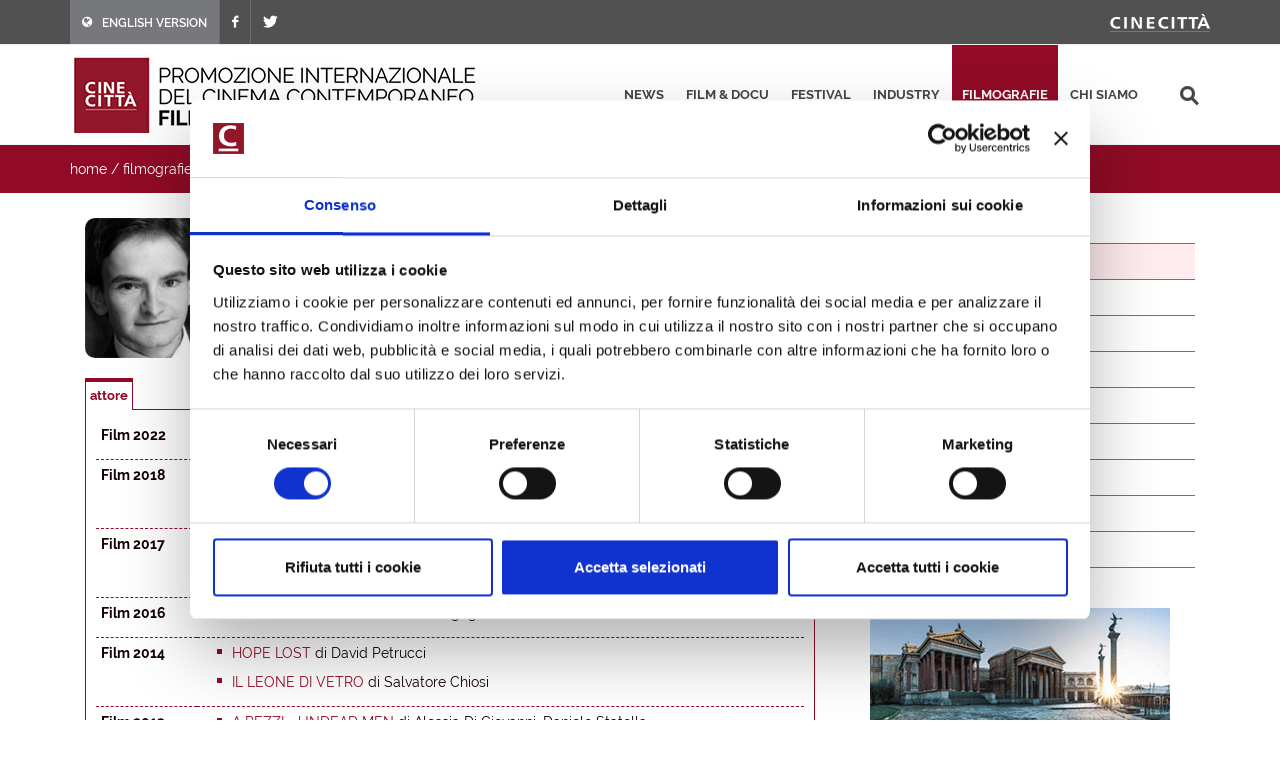

--- FILE ---
content_type: text/html; charset=utf-8
request_url: https://filmitalia.org/it/filmography/1/71775/
body_size: 14540
content:
<!DOCTYPE html>
<html dir="ltr" lang="it">
<head>
<base href="https://filmitalia.org/">
<meta http-equiv="Content-Type" content="text/html; charset=utf-8">
<meta http-equiv="x-ua-compatible" content="ie=edge">
<meta name="viewport" content="width=device-width, initial-scale=1, minimum-scale=1, maximum-scale=1">
<meta name="description" content="Filmitalia: la banca dati ufficiale del cinema italiano contemporaneo">
<!-- favicons -->
<link rel="apple-touch-icon" sizes="180x180" href="apple-touch-icon.png">
<link rel="icon" type="image/png" sizes="32x32" href="favicons/favicon-32x32.png">
<link rel="icon" type="image/png" sizes="16x16" href="favicons/favicon-16x16.png">
<link rel="manifest" href="favicons/site.webmanifest">
<link rel="mask-icon" href="favicons/safari-pinned-tab.svg" color="#5bbad5">
<link rel="shortcut icon" href="favicon.ico">
<meta name="msapplication-TileColor" content="#2b5797">
<meta name="msapplication-config" content="favicons/browserconfig.xml">
<meta name="theme-color" content="#ffffff">
<!-- /favicons -->
<meta property="og:title" content="Diego Pagotto - attori - filmografie - Filmitalia">
<meta property="og:type" content="article">
<meta property="og:url" content="https://filmitalia.org/it/filmography/1/71775/">
<meta property="og:site_name" content="Filmitalia">
<meta property="og:image" content="https://filmitalia.org/Files/2013/02/20/1361327581757.jpg?1361327581880">
<meta property="og:locale" content="it_IT">
<title>Diego Pagotto - attori - filmografie - Filmitalia</title>
<!--<link href="https://fonts.googleapis.com/css?family=Crete+Round:400i|Lato:300,400,400i,700|Raleway:300,400,500,600,700&display=swap" rel="stylesheet">-->
<link href="css/bootstrap.css?211012" rel="stylesheet" type="text/css">
<link href="css/font-icons.css" rel="stylesheet" type="text/css">
<link href="css/fonts.css" rel="stylesheet" type="text/css">
<link href="css/network.css?190819" rel="stylesheet" type="text/css">
<link href="css/main.css?2300607" rel="stylesheet" type="text/css">
<link href="css/responsive.css?211017" rel="stylesheet" type="text/css">

<script id="Cookiebot" src="https://consent.cookiebot.com/uc.js" data-cbid="03711ea4-d203-4b1c-9f3c-774356d76001" async></script>
<script data-cookieconsent="ignore" src="js/jquery-3.4.1.min.js"></script>

<script data-cookieconsent="ignore" src="js/scripts.js?211012"></script>
<script>
$(function(){$('#primary-menu-trigger').AD_menu({selmenu:'#primary-menu ul',wtrigger:1100,duration:200,effect:'slide',addel:'body',addcls:'menu-open'});
$('#page-submenu-trigger').AD_menu({selmenu:'div.sotto-menu',wtrigger:991,duration:200,effect:'slide',addel:'body',addcls:'sub-menu-open'});
$('div.social').AD_link2pop();});
var _gaq = _gaq || [];
_gaq.push(['_setAccount', 'UA-23460437-1']);
_gaq.push(['_trackPageview']);
(function() {
	var ga = document.createElement('script'); ga.type = 'text/javascript'; ga.async = true;
	ga.src = ('https:' == document.location.protocol ? 'https://ssl' : 'http://www') + '.google-analytics.com/ga.js';
	var s = document.getElementsByTagName('script')[0]; s.parentNode.insertBefore(ga, s);
})();
</script>
<!-- Google tag (gtag.js) -->
<script async src="https://www.googletagmanager.com/gtag/js?id=G-YF1BTJ2ETR"></script>
<script>
  window.dataLayer = window.dataLayer || [];
  function gtag(){dataLayer.push(arguments);}
  gtag('js', new Date());

  gtag('config', 'G-YF1BTJ2ETR',{'lang':'it','template':'filmography','did':'71775'});
</script>

</head>
<body class="filmografie" lang="it">
<div class="clearfix">
<!-- top-bar portale luce -->
<div id="top-bar">
	<div id="container-top-bar" class="container clearfix container-null">
		<div id="top-links-top-bar" class="top-links">
			<ul class="sf-js-enabled clearfix">
				<li style="background-color:#77787c;"><a href="en/filmography/1/71775/"><span class="ts-icon"><em class="icon-globe" style="margin-right: 10px;"></em></span><span class="ts-text">ENGLISH VERSION</span></a></li>
				
				<li><a href="https://www.facebook.com/Cinecitta/" target="_blank" class="si-facebook"><span class="ts-icon"><em class="icon-facebook"></em></span></a></li>
				<li><a href="https://twitter.com/Cinecitta" target="_blank" class="si-twitter"><span class="ts-icon"><em class="icon-twitter"></em></span></a></li>
			</ul>
		</div>
		<div id="top-links-r" class="top-links-r"><a href="http://www.cinecitta.com"><img class="image_fade" src="img/logo_cinecitta.png" alt="Luce Cinecitt&agrave;"></a></div>
	</div>
</div>
<!-- / fine top-bar portale luce -->

<!-- header portale luce -->
<div id="header" class="">
	<div id="header-wrap" class="">
		<div id="container2" class="container clearfix">
			<div id="primary-menu-trigger" class=""><em class="icon-reorder"></em></div>
			<nav id="primary-menu">
				<ul>
					<li><a href="it/releases/">news</a></li><li><a href="it/filmhome/">film &amp; docu</a></li><li><a href="it/festivalshome/">festival</a></li><li><a href="it/industryhome/">industry</a></li><li class="current"><a href="it/filmographieshome/">filmografie</a></li><li><a href="it/contacts/">chi siamo</a></li>
					<li class="search-top">
							<div class="search-input"><form method="get" action="it/searchres/s/127/y/7/ys/general/" class="search-form">
								<input type="hidden" name="fromp" value="it/filmography/1/71775/">
								<input name="search" type="text" value="" maxlength="100" placeholder="cerca" title="cerca" class="search-field-top">
							</form></div>
					</li>
				</ul>
			</nav>
			<div id="logo">
					<h1><a href="it/index/">
						<img src="img/logo_filmitalia-it.png?2110012_2" alt="FILMITALIA: Promozione internazionale del cinema italiano contemporaneo">
					</a></h1>
			</div>
		</div>
	</div>
</div>
<!-- / fine header portale luce -->

<!-- search box -->
<div class="search-box clearfix">
	<div class="container">
		<div class="path">
	<a href="it/index/">home</a> / <a href="it/filmographieshome/">filmografie</a> / <a href="it/filmographiesidx/1/let/p/">attori</a> / <span class="active">attore</span>
</div>
		
		<div id="page-submenu-trigger"><em class="icon-reorder"></em></div>
	</div>
</div>
<!-- search box -->
<div class="container clearfix two-cols">
	<div class="col-lg-8 col-md-8 col-xs-12">
		
		<div class="article" itemscope itemtype="http://schema.org/Article">
			<div class="article-extra"><div class="article-extra-photo"><p><img itemprop="image" alt="Diego Pagotto" src="Files/2013/02/20/1361327581757.jpg?1361327581880"></p></div></div>
			
			<div class="scheda-dati">
				<h1 itemprop="headline">Diego Pagotto</h1><h3 itemprop="alternateName" class="hidden">Pagotto Diego</h3>
				
				<p><strong>agenzia o associazione:</strong> <a href="it/agent/28862/" itemprop="text">C.D.A. Studio Di Nardo</a></p>
				
			</div>
			<div class="clear-block"></div>
			<div class="tab-link" id="rules"><ul><li itemprop="alternativeHeadline" class="active" title="attore">attore</li></ul></div>
			<div class="tab-box">
				<table cellpadding="0" cellspacing="0" border="0" width="100%" class="scheda-dati-table"><tbody>
					<tr><td class="td-small"><strong>Film 2022</strong></td><td><ul itemprop="text"><li><p class="elencofilm"><a href="it/film/173514/">Santa Guerra</a> di Samantha Casella</p></li></ul></td></tr><tr><td class="td-small"><strong>Film 2018</strong></td><td><ul itemprop="text"><li><p class="elencofilm"><a href="it/film/99658/">Resina</a> di Renzo Carbonera</p></li><li><p class="elencofilm"><a href="it/film/102395/">Rosso Istria</a> di Maximiliano Hernando Bruno</p></li></ul></td></tr><tr><td class="td-small"><strong>Film 2017</strong></td><td><ul itemprop="text"><li><p class="elencofilm"><a href="it/film/103716/">L'età imperfetta</a> di Ulisse Lendaro</p></li><li><p class="elencofilm"><a href="it/film/103963/">Finché c'è prosecco c'è speranza</a> di Antonio Padovan</p></li></ul></td></tr><tr><td class="td-small"><strong>Film 2016</strong></td><td><ul itemprop="text"><li><p class="elencofilm"><a href="it/film/90371/">Una nobile causa</a> di Emilio Briguglio</p></li></ul></td></tr><tr><td class="td-small"><strong>Film 2014</strong></td><td><ul itemprop="text"><li><p class="elencofilm"><a href="it/film/79046/">Hope Lost</a> di David Petrucci</p></li><li><p class="elencofilm"><a href="it/film/78760/">Il leone di vetro</a> di Salvatore Chiosi</p></li></ul></td></tr><tr><td class="td-small"><strong>Film 2013</strong></td><td><ul itemprop="text"><li><p class="elencofilm"><a href="it/film/71766/">A pezzi - Undead men</a> di Alessia Di Giovanni, Daniele Statella</p></li><li><p class="elencofilm"><a href="it/film/78738/">My Name is Ernest</a> di Emilio Briguglio</p></li></ul></td></tr><tr><td class="td-small"><strong>Film 2010</strong></td><td><ul itemprop="text"><li><p class="elencofilm"><a href="it/film/56255/">Qualcosa da condividere</a> di Tiziano Paltrinieri</p></li><li><p class="elencofilm"><a href="it/film/49271/">L'uomo che verrà</a> di Giorgio Diritti</p></li></ul></td></tr><tr><td class="td-small"><strong>Film 2009</strong></td><td><ul itemprop="text"><li><p class="elencofilm"><a href="it/film/45913/">Fuga dal call center</a> di Federico Rizzo</p></li></ul></td></tr><tr><td class="td-small"><strong>Film 2008</strong></td><td><ul itemprop="text"><li><p class="elencofilm"><a href="it/film/43827/">L'aria del lago</a> di Alberto Rondalli</p></li></ul></td></tr><tr><td class="td-small"><strong>Film 2004</strong></td><td><ul itemprop="text"><li><p class="elencofilm"><a href="it/film/27982/">Una talpa al bioparco</a> di Fulvio Ottaviano</p></li></ul></td></tr><tr><td class="td-small"><strong>Film 2003</strong></td><td><ul itemprop="text"><li><p class="elencofilm"><a href="it/film/27512/">Un mondo d'amore</a> di Aurelio Grimaldi</p></li></ul></td></tr>
					
				</tbody></table>
			</div>
			<div class="social">
	<span class="text-small">condividi questa pagina:</span>
	<a href="mailto:?subject=Diego%20Pagotto&amp;body=https%3a%2f%2ffilmitalia.org%2fit%2ffilmography%2f1%2f71775%2f" title="condividi via mail"><img src="img/icon-email.png" alt="condividi via mail" width="20" height="20"></a>
	<a href="javascript:window.print();" title="stampa la pagina"><img src="img/icon-print.png" alt="stampa la pagina" width="20" height="20"></a>
	<a href="https://www.facebook.com/sharer.php?u=https%3a%2f%2ffilmitalia.org%2fit%2ffilmography%2f1%2f71775%2f&amp;t=Diego%20Pagotto" title="condividi su facebook"><img src="img/icon-facebook.png" alt="condividi su facebook" width="20" height="20"></a>
	<a href="https://twitter.com/intent/tweet?original_referer=https%3a%2f%2ffilmitalia.org%2fit%2ffilmography%2f1%2f71775%2f&amp;text=Diego%20Pagotto&amp;url=https%3a%2f%2ffilmitalia.org%2fit%2ffilmography%2f1%2f71775%2f" title="condividi su twitter"><img src="img/icon-twitter.png" alt="condividi su twitter" width="20" height="20"></a>
	
</div>
		</div>
	</div>
	<div class="banner-box col-lg-4 col-md-4 col-xs-12">
	<div class="sotto-menu clearfix">
		<ul><li><a href="it/filmographiesidx/0/let/p/">registi</a></li><li class="active"><a href="it/filmographiesidx/1/let/p/">attori</a></li><li><a href="it/filmographiesidx/2/let/p/">attrici</a></li><li><a href="it/filmographiesidx/3/let/p/">sceneggiatori</a></li><li><a href="it/filmographiesidx/4/let/p/">direttori della fotografia</a></li><li><a href="it/filmographiesidx/5/let/p/">montatori</a></li><li><a href="it/filmographiesidx/6/let/p/">scenografi</a></li><li><a href="it/filmographiesidx/7/let/p/">costumisti</a></li><li><a href="it/filmographiesidx/8/let/p/">musicisti</a></li><li><a href="it/filmographiesidx/9/let/p/">produttori</a></li></ul>
	</div>
	<div class="banner-dx"><a href="bc.aspx?bid=135588" onclick="target='_blank';"><img src="Files/2024/06/12/1718195032567.gif?1718195032753" alt="Mostra" width="300" height="250"></a></div>
	<div class="banner-dx"><a href="http://www.efp-online.com/" onclick="target='_blank';"><img src="img/logo_efp_3.gif" alt="Filmitalia Proudly Member of European Film Promotion" width="300" height="212"></a></div>
</div>
</div>
<div id="footer" class="dark">
	<div id="container-footer" class="container">
		<div id="footer-widgets-wrap" class="footer-widgets-wrap clearfix">
			<div id="col_full-footer" class="col_full">
				<div id="widget-clearfix-footer" class="widget clearfix">
				<img alt="" class="alignleft" style="padding-right: 18px; padding-bottom:40px; margin-top: 8px; border-right-color: #4a4a4a; border-right-width: 1px; border-right-style: solid;" src="img/footer-logo-cinecitta.png">
					<p>Socio Unico Ministero dell'Economia e delle Finanze i cui diritti del Socio sono esercitati dal Ministero della Cultura<br>
						Sede legale: Via Tuscolana, 1055 – 00173 Roma (ITALIA) – T +39 06 722861 – F +39 06 7221883 – Capitale Sociale: € 22.671.548 i.v. – Codice Fiscale e N. Iscr. Reg. Imprese Roma 11638811007 – P.Iva 11638811007.<br>Consulta la <a href="https://cinecitta.com/default.aspx?pag=62&nav=IT&lng=it-it" style="text-decoration:underline;">privacy policy</a> e la <a href="it/cookie/" style="text-decoration:underline;">cookie policy</a>. Cambia le <a href="javascript:Cookiebot.show();" style="text-decoration:underline;">preferenze sui cookie</a>.</p>
				</div>
			</div>
		</div>
	</div>
	<div id="copyrights" class="">
		<div id="clearfix5" class="container clearfix">
			<div id="col_two_third" class="col_two_third">
				<!--<div class="copyrights-menu copyright-links clearfix"> <a href="https://cinecitta.com/IT/it-it/cms/1/home.aspx" title="Home">Home</a> / <a href="https://cinecitta.com/IT/it-it/cms/41/news.aspx" title="News">News</a> / <a href="https://cinecitta.com/IT/it-it/cms/48/film.aspx" title="Film">Film</a> / <a href="https://cinecitta.com/IT/it-it/cms/54/documentari.aspx" title="Documentari">Documentari</a> / <a href="https://cinecitta.com/IT/it-it/cms/42/contatti.aspx" title="Contatti">Contatti</a></div>-->
				Copyrights © 2021 tutti i diritti riservati - Cinecittà S.p.A.</div>
			<div id="col_one_third" class="col_one_third col_last tright">
				<div id="clearfix6" class="fright clearfix">
						<a href="https://www.facebook.com/Cinecitta" class="social-icon si-small si-borderless nobottommargin si-facebook">
						<i class="icon-facebook"></i><i class="icon-facebook"></i>
						</a>
						<a href="https://twitter.com/Cinecitta" class="social-icon si-small si-borderless nobottommargin si-twitter">
						<i class="icon-twitter"></i><i class="icon-twitter"></i>
						</a>
				</div>
			</div>
		</div>
	</div>
</div>

</div>
<a href="it/filmography/1/#top" title="torna su"><div id="gotoTop" class="icon-angle-up" style="display: block;"></div></a>
</body>
</html>
